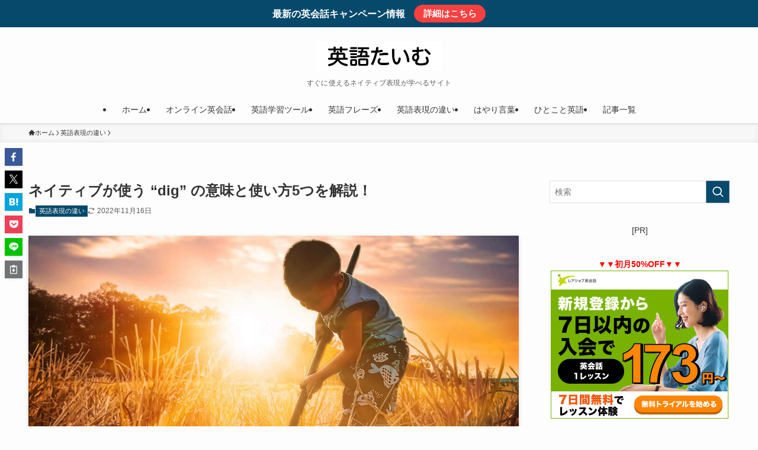

--- FILE ---
content_type: text/html; charset=utf-8
request_url: https://www.google.com/recaptcha/api2/aframe
body_size: 258
content:
<!DOCTYPE HTML><html><head><meta http-equiv="content-type" content="text/html; charset=UTF-8"></head><body><script nonce="8TbRrY0zfNUZ_kcorHc-1w">/** Anti-fraud and anti-abuse applications only. See google.com/recaptcha */ try{var clients={'sodar':'https://pagead2.googlesyndication.com/pagead/sodar?'};window.addEventListener("message",function(a){try{if(a.source===window.parent){var b=JSON.parse(a.data);var c=clients[b['id']];if(c){var d=document.createElement('img');d.src=c+b['params']+'&rc='+(localStorage.getItem("rc::a")?sessionStorage.getItem("rc::b"):"");window.document.body.appendChild(d);sessionStorage.setItem("rc::e",parseInt(sessionStorage.getItem("rc::e")||0)+1);localStorage.setItem("rc::h",'1768753650356');}}}catch(b){}});window.parent.postMessage("_grecaptcha_ready", "*");}catch(b){}</script></body></html>